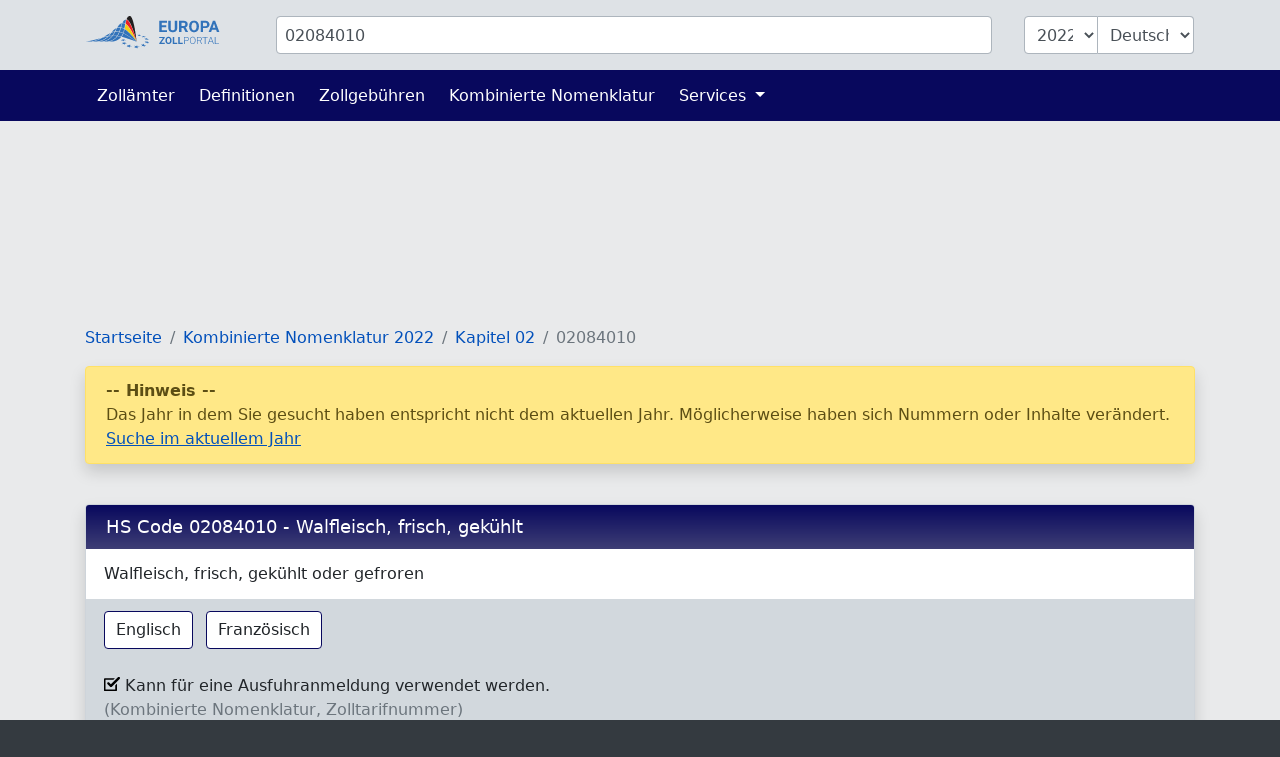

--- FILE ---
content_type: text/html; charset=UTF-8
request_url: https://www.zolltarifnummern.de/2022/02084010
body_size: 5904
content:
<!DOCTYPE html>
<html lang="de">
<head>
    <meta charset="utf-8">
    <title>            HS Code 02084010 - Walfleisch, frisch, gekühlt
        </title>
    <meta name="description" content="Walfleisch, frisch, gekühlt oder gefroren; Beispiele:">
    <meta name="viewport" content="width=device-width, initial-scale=1">
    <meta http-equiv="X-UA-Compatible" content="IE=Edge">
    <link rel="stylesheet" href="https://www.zolltarifnummern.de/assets/stylesheets/styles.css">
    <link rel="shortcut icon" href="https://www.zolltarifnummern.de/favicon.ico" type="image/x-icon">
    <link rel="apple-touch-icon" href="https://www.zolltarifnummern.de/apple-touch-icon.png"/>
    <meta property="og:title" content="HS Code 02084010 - Walfleisch, frisch, gekühlt">
    <meta property="og:description" content="Walfleisch, frisch, gekühlt oder gefroren; Beispiele:">
    <meta property="og:image" content="https://www.zolltarifnummern.de/images/european-customs-portal.png">
    <meta property="og:type" content="website">
    <meta property="og:site_name" content="www.zolltarifnummern.de">
    <meta property="og:locale" content="de">
    <meta name="verification" content="f52221e386f506ea9fce1f3dfde5e063"/>
    <meta name="verification" content="54fa05c5e640de45055ce6552ccb3cba"/>
    <meta name="verification" content="ebf16bc2d2a6f9242a77660990096c9a"/>

    
    
    
                        <script async src="https://pagead2.googlesyndication.com/pagead/js/adsbygoogle.js?client=ca-pub-1036523211565641" crossorigin="anonymous"></script>
            
    
                <link rel="alternate" hreflang="de" href="https://www.zolltarifnummern.de/2026/02084010">
                <link rel="alternate" hreflang="en" href="https://www.tariffnumber.com/2026/02084010">
        <link rel="alternate" hreflang="x-default" href="https://www.tariffnumber.com/2026/02084010">
                <link rel="alternate" hreflang="fr" href="https://www.tarifdouanier.eu/2026/02084010">
    
    
            <link rel="canonical" href="https://www.zolltarifnummern.de/2026/02084010">
        <meta property="og:url" content="https://www.zolltarifnummern.de/2026/02084010">
    
</head>
<body>

<header class="myheader">
    <div class="container-lg p-3">
        <form id="searchForm" action="https://www.zolltarifnummern.de" enctype="multipart/form-data">
            <input type="hidden" name="_token" value="0oqqxTH90Z7bgZCrC62M8SICAMMKxZ0oEsf437Ag" autocomplete="off">            <div class="row">
                
                <div class="d-none d-md-block col-md-2">
                    <a href="https://www.zolltarifnummern.de" title="Startseite">
                        <img class="d-none d-xl-block img-fluid p-0" id="logo" width="150" height="36"
                             src="https://www.zolltarifnummern.de/images/logo_de.svg" alt="www.zolltarifnummern.de">
                        <img class="d-none d-sm-block d-xl-none img-fluid" id="logo" width="80" height="36"
                             src="https://www.zolltarifnummern.de/images/logo_de_brand.svg" alt="www.zolltarifnummern.de">
                    </a>
                </div>

                
                <div class="col-10">
                    <div class="input-group" id="inputHeader">

                        <input class="form-control rounded mr-3" id="searchTerm" name="searchTerm"
                               placeholder="HS Code oder Warenbeschreibung"
                               value="02084010">
                        

                        <select class="form-control d-none d-md-block ml-3 rounded-left" id="searchYear" name="searchYear">
                                                            <option value="2026" >2026</option>
                                                            <option value="2025" >2025</option>
                                                            <option value="2024" >2024</option>
                                                            <option value="2023" >2023</option>
                                                            <option value="2022"  selected="selected" >2022</option>
                                                            <option value="2021" >2021</option>
                                                            <option value="2020" >2020</option>
                                                            <option value="2019" >2019</option>
                                                            <option value="2018" >2018</option>
                                                            <option value="2017" >2017</option>
                                                            <option value="2016" >2016</option>
                                                            <option value="2015" >2015</option>
                                                            <option value="2014" >2014</option>
                                                            <option value="2013" >2013</option>
                                                    </select>

                        <select class="form-control d-none d-md-block rounded-right" id="searchLang" name="searchLang">
                            <option value="de"  selected="selected" >Deutsch</option>
                            <option value="en" >English</option>
                            <option value="fr" >Français</option>
                        </select>
                    </div>
                </div>

                
                <div class="d-block d-md-none col-2" id="hamburger-wrapper">
                    <button class="hamburger hamburgerx" type="button" data-toggle="collapse" data-target="#top-navbar"
                            aria-controls="top-navbar"
                            aria-expanded="false" aria-label="Toggle navigation">
                        <span> </span>
                    </button>
                </div>

            </div>
        </form>
    </div>
</header>


<nav class="navbar navbar-expand-md">
    <div class="container">
        <div class="collapse navbar-collapse" id="top-navbar">
            <ul class="navbar-nav">

                <li class="nav-item ">
                    <a class="nav-link" href="https://www.zolltarifnummern.de/zollamt">Zollämter</a>
                </li>

                <li class="nav-item ">
                    <a class="nav-link" href="https://www.zolltarifnummern.de/info/abkuerzungen">Definitionen</a>
                </li>

                <li class="nav-item">
                    <a class="nav-link" href="https://www.zolltarifnummern.de/info/zollgebuehren">Zollgebühren</a>
                </li>

                <li class="nav-item">
                    <a class="nav-link" href="https://www.zolltarifnummern.de/info/kombinierte-nomenklatur">Kombinierte Nomenklatur</a>
                </li>

                

                <li class="nav-item dropdown ">
                    <a class="nav-link dropdown-toggle" href="" id="navbarDropdownServices" data-toggle="dropdown"
                       aria-haspopup="true" aria-expanded="false">
                        Services
                    </a>
                    <div class="dropdown-menu" aria-labelledby="navbarDropdownServices">
                        <a class="dropdown-item"
                           href="https://www.zolltarifnummern.de/services/ausfuhrerklaerung">Ausfuhrerklärung</a>
                        <a class="dropdown-item"
                           href="https://www.zolltarifnummern.de/services/zollschulung">Zollschulung</a>
                        
                    </div>
                </li>

                
            </ul>
        </div>
    </div>
</nav>

<main id="main">

    
    <div id="ads_warning" class="alert alert-warning m-0 text-black-70" role="alert">
        <div class="container-lg">
            Bitte schalten Sie den Werbeblocker aus, damit wir die Plattform weiterentwickeln können.
            
        </div>
    </div>

    
    <div class="modal fade" id="modal-main">
        <div class="modal-dialog modal-lg" role="document">
            <div class="modal-content">
                <div class="modal-header">
                    <div class="modal-title" id="modal-title"></div>
                    <button type="button" class="close" data-dismiss="modal" aria-label="Close">
                        <span aria-hidden="true">&times;</span>
                    </button>
                </div>
                <div class="modal-body" id="modal-body">
                </div>
                <div class="modal-footer">
                    <button type="button" class="btn btn-primary" data-dismiss="modal">Ok</button>
                </div>
            </div>
        </div>
    </div>

    
    
    
    
    
            <div class="container-lg">

            
                            
                <div class="d-none d-lg-block">
                                            <ins class="adsbygoogle"
                             style="display:inline-block;width:100%;height:160px"
                             data-ad-client="ca-pub-1036523211565641"
                             data-full-width-responsive="true"
                             data-ad-slot="5678363647"></ins>
                                    </div>
                
                <div class="d-block d-lg-none">
                                            <ins class="adsbygoogle"
                             style="display:inline-block;width:100%;height:100px"
                             data-ad-client="ca-pub-1036523211565641"
                             data-ad-slot="5678363647"></ins>
                                    </div>
            
        </div>
    
    
    <div class="container-lg">
        <nav aria-label="breadcrumb">
        <ol class="breadcrumb">
            
                                    <li class="breadcrumb-item"><a href="/">Startseite</a></li>
                
            
                                    <li class="breadcrumb-item"><a href="/2022">Kombinierte Nomenklatur 2022</a></li>
                
            
                                    <li class="breadcrumb-item"><a href="/2022/02">Kapitel 02</a></li>
                
            
                                    <li class="breadcrumb-item active">02084010</li>
                
                    </ol>
    </nav>


        
                    
            <div class="alert alert-warning" role="alert">
                <b>-- Hinweis --</b><br>
                Das Jahr in dem Sie gesucht haben entspricht nicht dem aktuellen Jahr. Möglicherweise haben sich Nummern oder Inhalte verändert.
                <a href="/2026/02084010">Suche im aktuellem Jahr</a>
            </div><br>
        
        
        <div class="card">
            <h1 class="card-header">
                HS Code 02084010 - Walfleisch, frisch, gekühlt
            </h1>

            <div class="card-body">
                Walfleisch, frisch, gekühlt oder gefroren  
            </div>

            
            
            
            <div class="card-footer">
                                                    <button class="btn btn-outline-primary mr-2"
                            onclick="callModal( 'Warenbeschreibung in Englisch' , 'Fresh, chilled or frozen whales meat');
                                            return false;">
                        Englisch
                    </button>
                                                    <button class="btn btn-outline-primary mr-2"
                            onclick="callModal( 'Warenbeschreibung in Französisch' , 'Viandes de baleines, fra&amp;icirc;ches, r&amp;eacute;frig&amp;eacute;r&amp;eacute;es ou congel&amp;eacute;es');
                                            return false;">
                        Französisch
                    </button>
                            </div>

            
            <div class="card-footer">
                                    <img src="https://www.zolltarifnummern.de/images/success-black.svg" alt="warning"> Kann für eine Ausfuhranmeldung verwendet werden.
                    <br>
                
                <span class="text-muted">
                                                    (Kombinierte Nomenklatur, Zolltarifnummer)
                                            </span>
            </div>
        </div>

        
        
        
                    <ins class="adsbygoogle"
                 style="display:block"
                 data-ad-client="ca-pub-1036523211565641"
                 data-ad-slot="5114633175"
                 data-ad-format="auto"
                 data-full-width-responsive="true"></ins>
        
        
                    <div class="card">
                <h3 class="card-header">
                    Code Baumstruktur / Hierarchie

                    <div class="btn btn-outline-light dropdown float-right">
                        <div class="dropdown-toggle" id="dropdownHierarchyLanguages" data-toggle="dropdown" aria-haspopup="true" aria-expanded="false">
                            <img class="img-fluid" style="max-height:1.5rem" alt="Sprache wechseln"
                                 src="https://www.zolltarifnummern.de/images/flags/change-language.png">&nbsp;Sprache wechseln
                        </div>
                        <div class="dropdown-menu" aria-labelledby="dropdownHierarchyLanguages" style="min-width:12rem !important; z-index:1021">

                                                                                        <a class="dropdown-item flags" title="Deutsch" href="#"
                                   onclick="loadCnHierarchy('2022', 'de', '020840100080', '02084010' );return false">
                                    <img class="flags" alt="Deutsch" src="/images/flags/de.svg"/> Deutsch</a>
                                                                                            <a class="dropdown-item flags" title="English" href="#"
                                   onclick="loadCnHierarchy('2022', 'en', '020840100080', '02084010' );return false">
                                    <img class="flags" alt="English" src="/images/flags/gb.svg"/> English</a>
                                                                                            <a class="dropdown-item flags" title="Español" href="#"
                                   onclick="loadCnHierarchy('2022', 'es', '020840100080', '02084010' );return false">
                                    <img class="flags" alt="Español" src="/images/flags/es.svg"/> Español</a>
                                                                                            <a class="dropdown-item flags" title="Français" href="#"
                                   onclick="loadCnHierarchy('2022', 'fr', '020840100080', '02084010' );return false">
                                    <img class="flags" alt="Français" src="/images/flags/fr.svg"/> Français</a>
                                                                                            <a class="dropdown-item flags" title="Italiano" href="#"
                                   onclick="loadCnHierarchy('2022', 'it', '020840100080', '02084010' );return false">
                                    <img class="flags" alt="Italiano" src="/images/flags/it.svg"/> Italiano</a>
                                                                                            <a class="dropdown-item flags" title="Nederlands" href="#"
                                   onclick="loadCnHierarchy('2022', 'nl', '020840100080', '02084010' );return false">
                                    <img class="flags" alt="Nederlands" src="/images/flags/nl.svg"/> Nederlands</a>
                                                                                            <a class="dropdown-item flags" title="Polski" href="#"
                                   onclick="loadCnHierarchy('2022', 'pl', '020840100080', '02084010' );return false">
                                    <img class="flags" alt="Polski" src="/images/flags/pl.svg"/> Polski</a>
                                                                    
                            <div class="row">

                                                                                                                                                                                                                                                                                                                                                                                                                                                                                                                                                                                                                                                                                                                                                                        <div class="col-6">
                                        <a class="dropdown-item flags" title="Eesti keel" href="#"
                                           onclick="loadCnHierarchy('2022', 'et', '020840100080', '02084010' );return false">
                                            <img class="flags" alt="Eesti keel"
                                                 src="/images/flags/et.svg"/> ET</a>
                                    </div>
                                                                                                        <div class="col-6">
                                        <a class="dropdown-item flags" title="Suomi" href="#"
                                           onclick="loadCnHierarchy('2022', 'fi', '020840100080', '02084010' );return false">
                                            <img class="flags" alt="Suomi"
                                                 src="/images/flags/fi.svg"/> FI</a>
                                    </div>
                                                                                                        <div class="col-6">
                                        <a class="dropdown-item flags" title="Lietuvių kalba" href="#"
                                           onclick="loadCnHierarchy('2022', 'lt', '020840100080', '02084010' );return false">
                                            <img class="flags" alt="Lietuvių kalba"
                                                 src="/images/flags/lt.svg"/> LT</a>
                                    </div>
                                                                                                        <div class="col-6">
                                        <a class="dropdown-item flags" title="Latviešu valoda" href="#"
                                           onclick="loadCnHierarchy('2022', 'lv', '020840100080', '02084010' );return false">
                                            <img class="flags" alt="Latviešu valoda"
                                                 src="/images/flags/lv.svg"/> LV</a>
                                    </div>
                                                                                                        <div class="col-6">
                                        <a class="dropdown-item flags" title="Svenska" href="#"
                                           onclick="loadCnHierarchy('2022', 'sv', '020840100080', '02084010' );return false">
                                            <img class="flags" alt="Svenska"
                                                 src="/images/flags/se.svg"/> SV</a>
                                    </div>
                                                                                                        <div class="col-6">
                                        <a class="dropdown-item flags" title="български" href="#"
                                           onclick="loadCnHierarchy('2022', 'bg', '020840100080', '02084010' );return false">
                                            <img class="flags" alt="български"
                                                 src="/images/flags/bg.svg"/> BG</a>
                                    </div>
                                                                                                        <div class="col-6">
                                        <a class="dropdown-item flags" title="Český" href="#"
                                           onclick="loadCnHierarchy('2022', 'cs', '020840100080', '02084010' );return false">
                                            <img class="flags" alt="Český"
                                                 src="/images/flags/cz.svg"/> CS</a>
                                    </div>
                                                                                                        <div class="col-6">
                                        <a class="dropdown-item flags" title="ελληνικός" href="#"
                                           onclick="loadCnHierarchy('2022', 'el', '020840100080', '02084010' );return false">
                                            <img class="flags" alt="ελληνικός"
                                                 src="/images/flags/gr.svg"/> EL</a>
                                    </div>
                                                                                                        <div class="col-6">
                                        <a class="dropdown-item flags" title="Hrvatski" href="#"
                                           onclick="loadCnHierarchy('2022', 'hr', '020840100080', '02084010' );return false">
                                            <img class="flags" alt="Hrvatski"
                                                 src="/images/flags/hr.svg"/> HR</a>
                                    </div>
                                                                                                        <div class="col-6">
                                        <a class="dropdown-item flags" title="Magyar" href="#"
                                           onclick="loadCnHierarchy('2022', 'hu', '020840100080', '02084010' );return false">
                                            <img class="flags" alt="Magyar"
                                                 src="/images/flags/hu.svg"/> HU</a>
                                    </div>
                                                                                                        <div class="col-6">
                                        <a class="dropdown-item flags" title="Português" href="#"
                                           onclick="loadCnHierarchy('2022', 'pt', '020840100080', '02084010' );return false">
                                            <img class="flags" alt="Português"
                                                 src="/images/flags/pt.svg"/> PT</a>
                                    </div>
                                                                                                        <div class="col-6">
                                        <a class="dropdown-item flags" title="Slovenčina" href="#"
                                           onclick="loadCnHierarchy('2022', 'sk', '020840100080', '02084010' );return false">
                                            <img class="flags" alt="Slovenčina"
                                                 src="/images/flags/sk.svg"/> SK</a>
                                    </div>
                                                                                                        <div class="col-6">
                                        <a class="dropdown-item flags" title="Slovenščina" href="#"
                                           onclick="loadCnHierarchy('2022', 'sl', '020840100080', '02084010' );return false">
                                            <img class="flags" alt="Slovenščina"
                                                 src="/images/flags/si.svg"/> SL</a>
                                    </div>
                                                            </div>
                        </div>
                    </div>
                </h3>

                <div id="cnHierarchy" class="card-body">
                    <ul class="list-group">
                                                                                    <span class="hl-3">
                                                                                    <a href="/2022/0208">0208</a>
                                                                            </span>
                                <span class="ml-3 mb-2">
                                                                                    Anderes Fleisch und andere genießbare Schlachtnebenerzeugnisse, frisch, gekühlt oder gefroren
                                                                            </span>
                                                                                                                <span class="hl-4">
                                                                                    <a href="/2022/020840">020840</a>
                                                                            </span>
                                <span class="ml-4 mb-2">
                                                                                    Von Walen, Delphinen und Tümmlern (Säugetiere der Ordnung Cetacea); von Rundschwanzseekühen (Manatis) und Gabelschwanzseekühen (Dugongs) (Säugetiere der Ordnung Sirenia); von Robben, Seelöwen und Walrössern (Säugetiere der Unterordnung Pinnipedia)
                                                                            </span>
                                                                                                                <span class="hl-5">
                                                                                    <a href="/2022/02084010">02084010</a>
                                                                            </span>
                                <span class="ml-5 mb-2">
                                                                                    <b>Walfleisch</b>
                                                                            </span>
                                                                                                                <span class="hl-5">
                                                                                    <a href="/2022/02084020">02084020</a>
                                                                            </span>
                                <span class="ml-5 mb-2">
                                                                                    Robbenfleisch
                                                                            </span>
                                                                                                                <span class="hl-5">
                                                                                    <a href="/2022/02084080">02084080</a>
                                                                            </span>
                                <span class="ml-5 mb-2">
                                                                                    Andere
                                                                            </span>
                                                                        </ul>
                </div>
            </div>
        
        
        <div class="card">
            <h3 class="card-header">
                Handelsbeschränkungen und Maßnahmen
            </h3>

            
            <div class="card-footer">
                Zollgebühren, Handelsbeschränkungen und Maßnahmen mit Gültigkeitsdatum:<br>
                <div class="input-group">
                    <input id="dutydate" class="form-control input-group" placeholder="Datum" value="20.01.2026">
                    <div class="input-group-append">
                        <button id="dutycheck" class="btn btn-primary">&#x2197; Jetzt prüfen</button>
                    </div>
                </div>
            </div>

            
            <div class="card-body">
                                                                                        <div class="row">
                                <div class="col-6 font-weight-bold">
                                    Kapitel 02
                                </div>
                                <div class="col-6">
                                    7 Handelsbeschränkungen und Maßnahmen
                                </div>
                            </div>
                                                                                                <div class="row">
                                <div class="col-6 font-weight-bold">
                                    Position 0208
                                </div>
                                <div class="col-6">
                                    31 Handelsbeschränkungen und Maßnahmen
                                </div>
                            </div>
                                                                                                <div class="row">
                                <div class="col-6 font-weight-bold">
                                    Unterposition 020840
                                </div>
                                <div class="col-6">
                                    19 Handelsbeschränkungen und Maßnahmen
                                </div>
                            </div>
                                                                                                <div class="row">
                                <div class="col-12 mt-2">
                                    <b>Zolltarifnummer 02084010</b>
                                </div>
                            </div>
                                                                                                <div class="row mb-1">
                                        <div class="d-none d-md-block col-6 col-md-2">
                                            1900-01-01
                                        </div>
                                        <div class="col-6 col-md-4">
                                            Iceland (IS)
                                        </div>
                                        <div class="col-6 col-md-3">
                                            Tariff preference
                                        </div>
                                        <div class="d-none d-md-block col-4 col-md-3">
                                            Regulation 2842/72
                                        </div>

                                    </div>
                                                                    <div class="row mb-1">
                                        <div class="d-none d-md-block col-6 col-md-2">
                                            1900-01-01
                                        </div>
                                        <div class="col-6 col-md-4">
                                            ERGA OMNES (1011)
                                        </div>
                                        <div class="col-6 col-md-3">
                                            Third country duty
                                        </div>
                                        <div class="d-none d-md-block col-4 col-md-3">
                                            Regulation 2031/01
                                        </div>

                                    </div>
                                                                    <div class="row mb-1">
                                        <div class="d-none d-md-block col-6 col-md-2">
                                            1900-01-01
                                        </div>
                                        <div class="col-6 col-md-4">
                                            GSP+ (incentive arrangement for sustainable development and good governance) (2027)
                                        </div>
                                        <div class="col-6 col-md-3">
                                            Tariff preference
                                        </div>
                                        <div class="d-none d-md-block col-4 col-md-3">
                                            Regulation 0978/12
                                        </div>

                                    </div>
                                                                    <div class="row mb-1">
                                        <div class="d-none d-md-block col-6 col-md-2">
                                            1900-01-01
                                        </div>
                                        <div class="col-6 col-md-4">
                                            Viet Nam (VN)
                                        </div>
                                        <div class="col-6 col-md-3">
                                            Tariff preference
                                        </div>
                                        <div class="d-none d-md-block col-4 col-md-3">
                                            Decision 0753/20
                                        </div>

                                    </div>
                                                                    <div class="row mb-1">
                                        <div class="d-none d-md-block col-6 col-md-2">
                                            1900-01-20
                                        </div>
                                        <div class="col-6 col-md-4">
                                            ERGA OMNES (1011)
                                        </div>
                                        <div class="col-6 col-md-3">
                                            Import control - CITES
                                        </div>
                                        <div class="d-none d-md-block col-4 col-md-3">
                                            Regulation 0966/23
                                        </div>

                                    </div>
                                                                    <div class="row mb-1">
                                        <div class="d-none d-md-block col-6 col-md-2">
                                            1900-01-20
                                        </div>
                                        <div class="col-6 col-md-4">
                                            All third countries (1008)
                                        </div>
                                        <div class="col-6 col-md-3">
                                            Export control - CITES
                                        </div>
                                        <div class="d-none d-md-block col-4 col-md-3">
                                            Regulation 0966/23
                                        </div>

                                    </div>
                                                                                                                                    </div>
        </div>

        
                    <div class="card">
                <h3 class="card-header">
                    Änderungen dieser Zolltarifnummer
                </h3>
                <div class="card-body">

                    
                    
                    
                                            <b>Änderungen zugunsten zu 2084010</b><br>
                                                    <div class="row mb-2">
                                <div class="col-5">
                                    2001:
                                    2089050
                                </div>
                                <div class="col-2">➜</div>
                                <div class="col-5">
                                    2002:
                                    <span class="highlite">2084010</span>
                                </div>
                            </div>
                                            
                </div>
            </div>
        
    </div>


    
            <div class="container-lg">
                            <ins class="adsbygoogle"
                     style="display:block"
                     data-ad-client="ca-pub-1036523211565641"
                     data-ad-slot="5114633175"
                     data-ad-format="auto"
                     data-full-width-responsive="true"></ins>
                    </div>
    
</main>


<footer id="navigation">
    <div class="container-lg">
        <div class="row pt-3 pb-4">

            <aside class="col-12 col-md-4 text-center">
                <img class="img-fluid mt-3" src="https://www.zolltarifnummern.de/images/logo_de.svg" alt="www.zolltarifnummern.de" width="204" height="40">
                <br><br>
                
                                    <a title="Deutsch" class="p-1" href="https://www.zolltarifnummern.de/2026/02084010">Deutsch</a>
                                                    <a title="English" class="p-1" href="https://www.tariffnumber.com/2026/02084010">English</a>
                                                    <a title="Français" class="p-1" href="https://www.tarifdouanier.eu/2026/02084010">Français</a>
                            </aside>

            <aside class="d-none d-md-block col-md-2 ">
                <h4>Über uns</h4>
                <a href="https://www.zolltarifnummern.de">Startseite</a><br>
                <a href="https://www.zolltarifnummern.de/about">Über uns</a><br>
                <a href="https://www.zolltarifnummern.de/about/kontakt">Kontakt</a><br>
            </aside>

            <aside class="d-none d-md-block col-md-3">
                <h4>Informationen</h4>
                <a href="https://www.zolltarifnummern.de/info/kombinierte-nomenklatur">Kombinierte Nomenklatur</a><br>
                <a href="https://www.zolltarifnummern.de/info/abkuerzungen">Definitionen</a><br>
                <a href="https://www.zolltarifnummern.de/info/embargo">Embargo</a><br>
                <a href="https://www.zolltarifnummern.de/info/weitere-klassifizierungen">Klassifizierungen</a><br>
            </aside>

            <aside class="d-none d-md-block col-md-3">
                <h4>Services</h4>
                <a href="https://www.zolltarifnummern.de/services/ausfuhrerklaerung">Ausfuhrerklärung</a><br>
                <a href="https://www.zolltarifnummern.de/services/zollschulung">Zollschulung</a><br>
                <a href="https://www.zolltarifnummern.de/services/download">Download</a><br>
                <a href="https://www.zolltarifnummern.de/services/werbung">Werbung</a><br>
                <a href="https://www.zolltarifnummern.de/services/api">API</a><br>
            </aside>

        </div>
    </div>
</footer>


<footer id="legal">
    <div class="container-lg">
        <div class="row">
            <div class="col-md-6">
                <a class="d-inline" href="https://www.zolltarifnummern.de/profile">Anmelden</a>

                                    <a class="d-inline"
                       href="javascript:alert('Please reload the page, scroll to the bottom and click on the Popup:\n\nPrivacy and Cookie Settings\n\nOr visit the website:\nwww.google.com/settings/ads')">Cookie-Einstellungen</a>
                            </div>

            <div class="col-md-6 text-right">
                <a class="d-inline" href="https://www.zolltarifnummern.de/about/impressum">Impressum</a>
                <a class="d-inline" href="https://www.zolltarifnummern.de/about/datenschutz">Datenschutz</a>
            </div>
        </div>
    </div>
</footer>

<div id="overlay"></div>
<div id="spinner"></div>

<script src="https://www.zolltarifnummern.de/assets/scripts/frontend.js"></script>


    <script>
        $('#dutydate').datepicker({
            format: 'dd.mm.yyyy', todayHighlight: true, autoclose: true, daysOfWeekHighlighted: "6,0", language: 'de', weekStart: 1
        });
        $('#dutycheck').click(function () {
            let date_regex = /(\d\d?)\.(\d\d?)\.(\d+)/;
            let date_match = $('#dutydate').val().match(date_regex);
            let number = $('#searchTerm').val();
            let lang = 'de';
            let url = 'https://ec.europa.eu/taxation_customs/dds2/taric/measures.jsp?Lang=' + lang + '&Taric=' + number + '&SimDate=' + date_match[3] + date_match[2] + date_match[1];
            window.open(url, '_blank');
        });
    </script>
    <script>
        (adsbygoogle = window.adsbygoogle || []).push({});
    </script>
    <script type="application/ld+json">{"@context":"https:\/\/schema.org","@type":"BreadcrumbList","itemListElement":[{"@type":"ListItem","position":1,"item":{"@id":"\/","name":"Startseite","image":null}},{"@type":"ListItem","position":2,"item":{"@id":"\/2022","name":"Kombinierte Nomenklatur 2022","image":null}},{"@type":"ListItem","position":3,"item":{"@id":"\/2022\/02","name":"Kapitel 02","image":null}},{"@type":"ListItem","position":4,"item":{"@id":"https:\/\/www.zolltarifnummern.de\/2022\/02084010","name":"02084010","image":null}}]}</script>

<script defer src="https://static.cloudflareinsights.com/beacon.min.js/vcd15cbe7772f49c399c6a5babf22c1241717689176015" integrity="sha512-ZpsOmlRQV6y907TI0dKBHq9Md29nnaEIPlkf84rnaERnq6zvWvPUqr2ft8M1aS28oN72PdrCzSjY4U6VaAw1EQ==" data-cf-beacon='{"version":"2024.11.0","token":"12d07a736b5f4bac9b8fd00b772c594e","r":1,"server_timing":{"name":{"cfCacheStatus":true,"cfEdge":true,"cfExtPri":true,"cfL4":true,"cfOrigin":true,"cfSpeedBrain":true},"location_startswith":null}}' crossorigin="anonymous"></script>
</body>
</html>


--- FILE ---
content_type: text/html; charset=utf-8
request_url: https://www.google.com/recaptcha/api2/aframe
body_size: 266
content:
<!DOCTYPE HTML><html><head><meta http-equiv="content-type" content="text/html; charset=UTF-8"></head><body><script nonce="UIl7os7Pgkajr4wm_Hx0Jg">/** Anti-fraud and anti-abuse applications only. See google.com/recaptcha */ try{var clients={'sodar':'https://pagead2.googlesyndication.com/pagead/sodar?'};window.addEventListener("message",function(a){try{if(a.source===window.parent){var b=JSON.parse(a.data);var c=clients[b['id']];if(c){var d=document.createElement('img');d.src=c+b['params']+'&rc='+(localStorage.getItem("rc::a")?sessionStorage.getItem("rc::b"):"");window.document.body.appendChild(d);sessionStorage.setItem("rc::e",parseInt(sessionStorage.getItem("rc::e")||0)+1);localStorage.setItem("rc::h",'1768868637961');}}}catch(b){}});window.parent.postMessage("_grecaptcha_ready", "*");}catch(b){}</script></body></html>